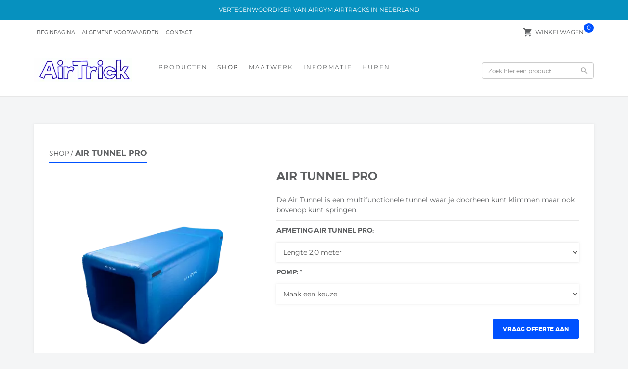

--- FILE ---
content_type: text/plain
request_url: https://www.google-analytics.com/j/collect?v=1&_v=j102&aip=1&a=292742305&t=pageview&_s=1&dl=https%3A%2F%2Fairtrick.nl%2FAir-Tunnel-PRO&ul=en-us%40posix&dt=Air%20Tunnel%20PRO%20-%20AirTrick&sr=1280x720&vp=1280x720&_u=aGBAiEAjBAAAACAAIC~&jid=1563220495&gjid=1748398004&cid=872605953.1768809330&tid=UA-139121241-1&_gid=1978171854.1768809330&_slc=1&z=547555678
body_size: -449
content:
2,cG-CDTK7GD6H5